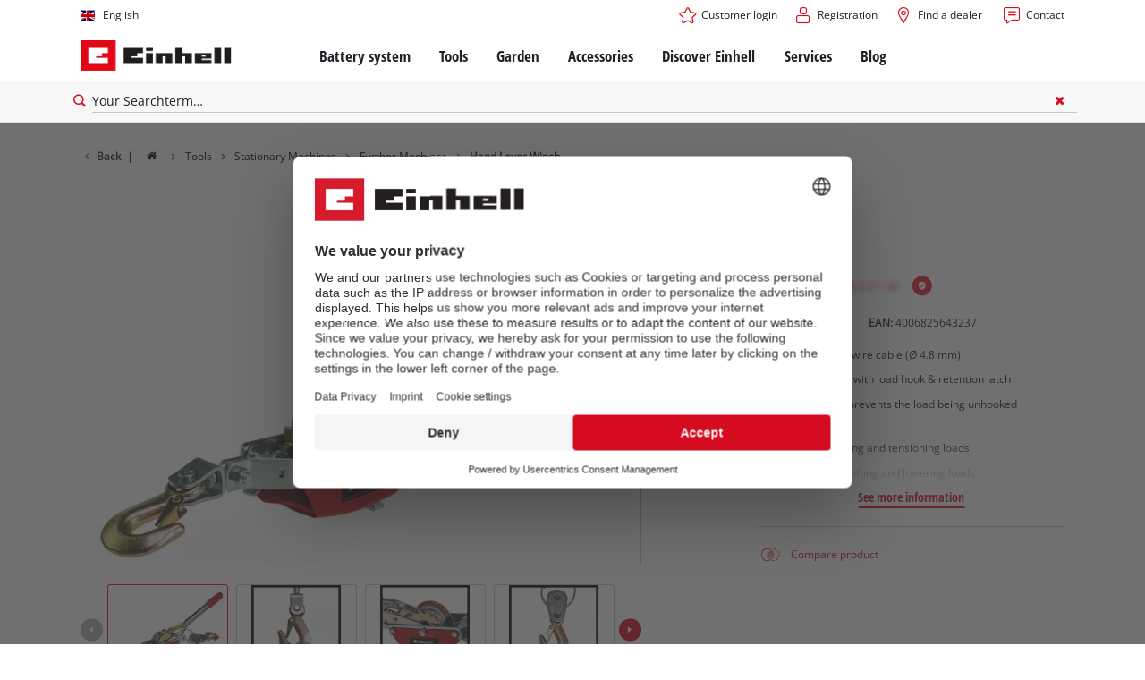

--- FILE ---
content_type: text/css
request_url: https://www.einhell.hu/_assets/369fecbaddba51f6af024f761a766400/Assets/css/extensions/theme/modules/crosslinks.css?1761133540
body_size: 262
content:
.module-crosslinks .crosslinks-wrapper{display:-webkit-box;display:-webkit-flex;display:-ms-flexbox;display:flex;-webkit-box-orient:vertical;-webkit-box-direction:normal;-webkit-flex-direction:column;-ms-flex-direction:column;flex-direction:column;margin:0 2.0736em}@media (min-width:90em){.module-crosslinks .crosslinks-wrapper{margin:0 2.44140625em}}@media (min-width:40em){.module-crosslinks .crosslinks-wrapper{-webkit-box-orient:horizontal;-webkit-box-direction:normal;-webkit-flex-direction:row;-ms-flex-direction:row;flex-direction:row}}.module-crosslinks .crosslinks-wrapper .crosslink__crosslink{display:block;position:relative;background-color:var(--color-grey-light);overflow:hidden;min-height:490px}.module-crosslinks .crosslinks-wrapper .crosslink__crosslink+.crosslink__crosslink{margin-top:.6944444444em}@media (min-width:40em){.module-crosslinks .crosslinks-wrapper .crosslink__crosslink+.crosslink__crosslink{margin-top:0}}@media (min-width:90em){.module-crosslinks .crosslinks-wrapper .crosslink__crosslink+.crosslink__crosslink{margin-top:0}}@media (min-width:40em){.module-crosslinks .crosslinks-wrapper .crosslink__crosslink+.crosslink__crosslink{margin-left:.6944444444em}}@media (min-width:90em){.module-crosslinks .crosslinks-wrapper .crosslink__crosslink+.crosslink__crosslink{margin-left:.64em}}@media (min-width:40em){.module-crosslinks .crosslinks-wrapper .crosslink__crosslink{width:50%}}.module-crosslinks .crosslinks-wrapper .crosslink__crosslink:focus-within{outline:2px solid var(--color-alpha-50);outline-offset:-1px}.module-crosslinks .crosslinks-wrapper .crosslink__crosslink .heading{-webkit-transition:color .25s cubic-bezier(.645,.045,.355,1);transition:color .25s cubic-bezier(.645,.045,.355,1)}.module-crosslinks .crosslinks-wrapper .crosslink__crosslink .crosslink__bg{position:absolute;top:0;left:0;width:100%;height:100%;-webkit-transition:-webkit-transform .3s cubic-bezier(.645,.045,.355,1);transition:-webkit-transform .3s cubic-bezier(.645,.045,.355,1);transition:transform .3s cubic-bezier(.645,.045,.355,1);transition:transform .3s cubic-bezier(.645,.045,.355,1),-webkit-transform .3s cubic-bezier(.645,.045,.355,1)}.module-crosslinks .crosslinks-wrapper a.crosslink__crosslink:hover .heading{color:var(--color-alpha)}.module-crosslinks .crosslinks-wrapper a.crosslink__crosslink:hover .crosslink__bg{-webkit-transform:scale(1.1);-ms-transform:scale(1.1);transform:scale(1.1)}.module-crosslinks .crosslinks-wrapper .crosslink__crosslink .crosslink__content{max-width:400px;margin:auto;position:relative;z-index:1;padding-top:2.0736em}@media (min-width:90em){.module-crosslinks .crosslinks-wrapper .crosslink__crosslink .crosslink__content{padding-top:2.44140625em}}.module-crosslinks .crosslinks-wrapper .crosslink__crosslink .crosslink__content .content__bodytext{color:var(--color-text-alpha);margin-top:.5787037037em;margin-bottom:1.728em}@media (min-width:90em){.module-crosslinks .crosslinks-wrapper .crosslink__crosslink .crosslink__content .content__bodytext{margin-top:.512em}}@media (min-width:90em){.module-crosslinks .crosslinks-wrapper .crosslink__crosslink .crosslink__content .content__bodytext{margin-bottom:1.953125em}}.module-crosslinks .crosslinks-wrapper .crosslink__crosslink .crosslink__content .-lnk-beta:hover:before{background-color:var(--color-text-beta-lighten-10)}

--- FILE ---
content_type: application/javascript;charset=UTF-8
request_url: https://js.search.zoovu.com/plugin/bundle/50980.js?1234
body_size: 2057
content:
(function(){window.zoovuSearchConfig={"suggestions":{"maxQuerySuggestions":10,"querySuggestionHeadline":"Try this...","minChars":2},"style":{"themeColor":"#5e5e5e","accentColor":"#ff3d3d","loaderType":"circle","additionalCss":".icon-search-after img{display:none}.unibox{box-shadow:none}"},"searchBox":{"placeholder":"Your Searchterm…","selector":"input[name='q']","searchButton":"input[name='q']+button"},"results":{"embedConfig":{"contentBlock":"#zoovu-search","url":"/en/search-result-page"},"caption":"We found #COUNT# results for your searchterm '#QUERY#'","searchQueryParamName":"q","layoverTrigger":".icon-search-after","sorting":"Relevance","resultTemplate":{"template":"{{!#isResultTypeCustom}} <a href=\"{{link}}\" class=\"{{group}}\"> <div class=\"ss360-suggests__image-container\"> <div class=\"ss360-suggests__image-wrap \" aria-hidden=\"true\" tabindex=\"-1\"> <img alt=\"\" aria-hidden=\"true\" role=\"presentation\" aria-label=\"\" class=\"ss360-suggests__image\" src=\"{{image}}\"> </div> </div> <div class=\"ss360-suggests__content\"> <div class=\"content__content\"> <header class=\"ss360-n-section ss360-suggests__header\"> {{#professional}}<span class=\"meta professional bold\">PROFESSIONAL</span>{{/professional}} {{#dataPointHash.display_tpg_name[0]}}<span class=\"meta category bold\">{{dataPointHash.display_tpg_name[0]}}</span>{{/dataPointHash.display_tpg_name[0]}} <span role=\"heading\" id=\"ss360-heading-48481\" class=\"ss360-suggests__link-wrap heading delta\"> {{name}} </span> {{#itemNo}}<span class=\"itemno\" data-articlenumber=\"{{itemNo}}\">Item no.: {{itemNo}}</span>{{/itemNo}} </header> {{#filteredDatapoints}} <div class=\"result__datapoint\"><span>{{key}}: </span> <strong>{{value}}</strong> </div> {{/filteredDatapoints}} </div> <div class=\"content__meta\"> <div class=\"meta__top\"> {{#itemNo}} <div class=\"rating\"> <div data-bv-show=\"inline_rating\" data-bv-seo=\"false\" data-bv-product-id=\"{{itemNo}}\" data-bv-redirect-url=\"{{link}}\"></div> </div> {{/itemNo}} </div> <div class=\"meta__bottom\"> {{#dataPointHash.rsp[0]}} <span class=\"itemno\"> <div class=\"prices__prices -loading\"> <span class=\"strikethrough meta\"> {{#dataPointHash.sp[0]}} <span class=\"-line-through\">{{dataPointHash.rsp[0]}}</span> {{/dataPointHash.sp[0]}} </span> <span class=\"price__highlighted\"> {{#dataPointHash.sp[0]}} <span class=\"price__price\">{{dataPointHash.sp[0]}}</span> {{/dataPointHash.sp[0]}} {{!#dataPointHash.sp[0]}} <span class=\"price__price -color-text\">{{dataPointHash.rsp[0]}}</span> {{/dataPointHash.sp[0]}} </span> <span class=\"vat\">Incl. VAT</span> <div class=\"availability__content\"> <span class=\"item__availability item__availability--available meta bold -hide\">Available in 1-2 working days</span> <span class=\"item__availability item__availability--not-available meta bold -hide\">Currently not available</span> <span class=\"item__availability item__availability--not-saleable meta bold -hide\">Not available online</span> </div> </div> </span> {{/dataPointHash.rsp[0]}} </div> </div> </div> </a> {{/isResultTypeCustom}} {{#isResultTypeCustom}} {{{html}}} {{/isResultTypeCustom}}"},"sortingParamName":"zSorting","checkImageQuality":false,"showAlternativeImages":false,"showCopyLinkToPositionButton":false,"integrationType":"embed","fullScreenConfig":{}},"queryTerm":{"highlight":false},"contentGroups":{"exclude":["Videos"],"otherName":"Others"},"tracking":{"providers":["GA"]},"layout":{"navigation":{"showAllResultsTab":false,"forceCaption":true}},"filters":{"enabled":true,"showCounts":false},"dataPoints":{"direction":"column"},"noResultsPage":{"content":[]},"siteId":37109,"zoovuAccountId":"3099","zoovuEnvironment":"tiger","ecom":true};try{var zoovuSearchCallbacks = {};zoovuSearchCallbacks['callbacks.preInit']=function(config) {
    config.results.resultTemplate.preRenderCallback = function(suggest, store, contentGroup) {
  
        if (contentGroup === 'Products') {
            if (suggest.dataPoints) {
                let filteredDatapoints = suggest.dataPoints.filter(element =>
                {
                    if (element['key'] === 'Professional' || element['key'] === 'Product category' || element['key'] === 'DISPLAY_TPG_NAME' || element['key'] === 'SP' || element['key'] === 'Productcategory' || element['key'] === 'RSP' || element['key'] === 'Category' || element['key'] === 'Item no.' || element['key'] === 'BV_RATING_COUNT' || element['key'] === 'BV_RATING_AVG' || element['type'] === 'FILTER' || element['type'] !== 'PASS_ON')
                    {
                        return false
                    }
                    return true
                })
                suggest['group'] = 'results-p'
                suggest['professional'] = suggest.dataPoints.filter(element => element['key'] === 'Professional' ? true : false)[0].parsedValue
                suggest['itemNo'] = (suggest.dataPoints.filter(element => element['key'] === 'Item no.')[0] || {}).value
                suggest['filteredDatapoints'] = filteredDatapoints.sort((a,b) => (a['key'] > b['key']) ? 1 : ((b['key'] > a['key']) ? -1 : 0))
            }
        }
        if (contentGroup === 'Services' || contentGroup === 'Blog' || contentGroup === '_') {
            if (suggest.dataPoints) {
                let filteredDatapoints = suggest.dataPoints
                suggest['filteredDatapoints'] = filteredDatapoints.sort((a,b) => (a['key'] > b['key']) ? 1 : ((b['key'] > a['key']) ? -1 : 0))
            }
        }
    }
};Object.keys(zoovuSearchCallbacks).forEach(function(s){var l=window['zoovuSearchConfig'],n=s.split(".");n.forEach(function(a,c){c!==n.length-1?(void 0!==l[a]||(l[a]={}),l=l[a]):l[a]=zoovuSearchCallbacks[s]})});}catch(err){console.error(err);}if(document.getElementById("zoovu-search-bundle-js")!==null){if('initializeZoovuSearch' in window){window.initializeZoovuSearch();}}else{var e=document.createElement("script");e.setAttribute("id", "zoovu-search-bundle-js");e.src="https://cdn.search.zoovu.com/v14/zoovu-search-v14.frozen.021e55da7c3c18ad2ad0075756a74437.js";e.setAttribute("defer","defer");var body=document.getElementsByTagName("body")[0];if(body){body.appendChild(e);}else{(document.attachEvent?"complete"===document.readyState:"loading"!==document.readyState)?document.getElementsByTagName("body")[0].appendChild(e):document.addEventListener("DOMContentLoaded",function(){document.getElementsByTagName("body")[0].appendChild(e)});}}})();